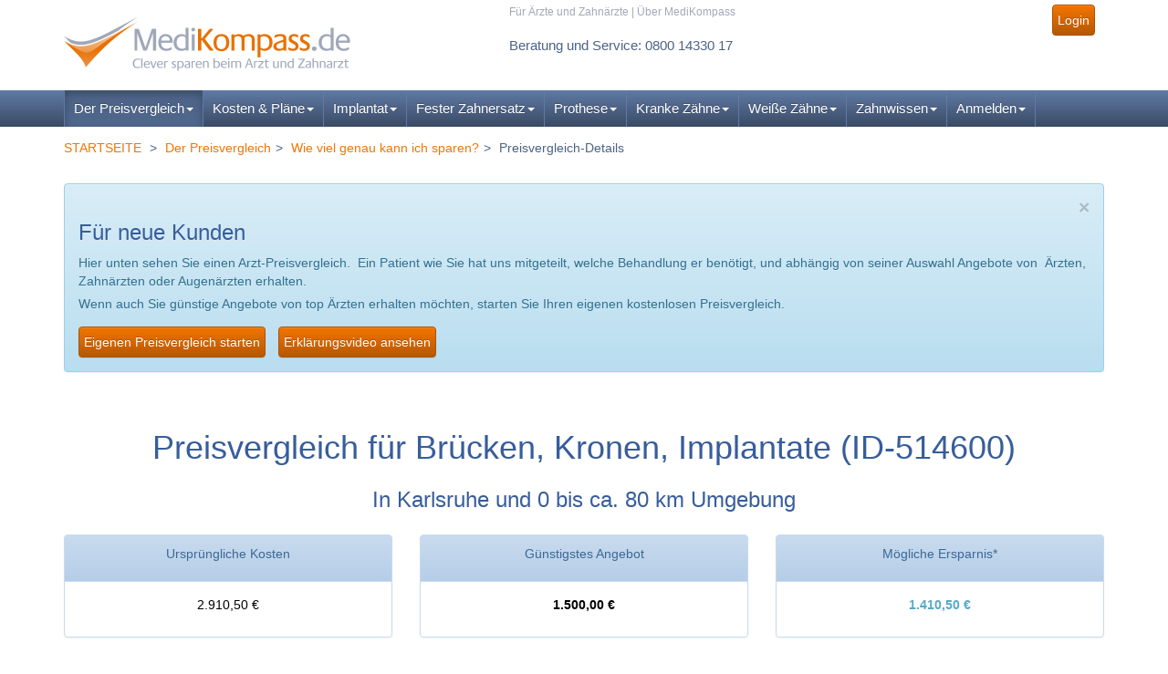

--- FILE ---
content_type: text/html; charset=latin-1
request_url: https://www.medikompass.de/p_514600_Zahnarzt_Karlsruhe_Kombination
body_size: 10000
content:
<!-- block 2278 with module kb_redirect including begins:. -->


 


<!-- block 2278 with module kb_redirect end. -->
<!DOCTYPE html PUBLIC "-//W3C//DTD XHTML 1.0 Transitional//EN" "http://www.w3.org/TR/xhtml1/DTD/xhtml1-transitional.dtd">
<html xmlns="http://www.w3.org/1999/xhtml">
	<head>
		<meta http-equiv="Content-Type" content="text/html; charset=ISO-8859-1" />
		<meta name="Description" content="Preisvergleich eines gesetzlich Versicherten f&uuml;r Brücken, Kronen, Implantate in Karlsruhe, plz 76149. Kosten-Ersparnis nach Vergleich: 1410.50 Euro (0=kein Angebot)." />
		<meta name="Keywords" content="Zahnersatz, Karlsruhe, Zahnarzt, Zahnersatz, Inlay, implantate, lasik, augen laser, zahnarzt" />
		<meta name="verify-v1" content="XzgJC1DXeARz2BA3MUp98ztQPEdjvi1T0xtimsYNJa4=" />
		<meta name="google-site-verification" content="xsl_grbCe5NffYaIXl8zJZNz8XnFIk5f0UqPNMYArD4" />
		<meta name="audience" content="all" />
		<link rel="canonical" href="https://www.medikompass.de/p_514600_Zahnarzt_Karlsruhe_Kombination" />
		<meta name="robots" content="noindex, follow">
		<meta name="CONTENT-language" content="DE" />
		<meta http-equiv="X-UA-Compatible" content="IE=edge">
		<meta name="viewport" content="width=device-width, initial-scale=1, maximum-scale=1, user-scalable=no">
		
		<!-- FAVICONS: -->
		<!-- ****** favicons ****** -->
<!-- Basic favicons -->
<link rel="shortcut icon" sizes="16x16 32x32 48x48 64x64" href="assets/favicons/favicon.ico?v=14">
<link rel="shortcut icon" type="image/x-icon" href="assets/favicons/favicon.ico?v=14">
<!--[if IE]><link rel="shortcut icon" href="assets/favicons/favicon.ico?v=14"><![endif]-->
<!-- For Opera Speed Dial: -->
<link rel="icon" type="image/png" sizes="195x195" href="assets/favicons/favicon-195.png?v=14">
<!-- For iPad with high-resolution Retina display running iOS â‰¥ 7: -->
<link rel="apple-touch-icon" sizes="152x152" href="assets/favicons/favicon-152.png?v=14">
<!-- For iPad with high-resolution Retina display running iOS â‰¤ 6: -->
<link rel="apple-touch-icon" sizes="144x144" href="assets/favicons/favicon-144.png?v=14">
<!-- For iPhone with high-resolution Retina display running iOS â‰¥ 7: -->
<link rel="apple-touch-icon" sizes="120x120" href="assets/favicons/favicon-120.png?v=14">
<!-- For iPhone with high-resolution Retina display running iOS â‰¤ 6: -->
<link rel="apple-touch-icon" sizes="114x114" href="assets/favicons/favicon-114.png?v=14">
<!-- For Google TV devices: -->
<link rel="icon" type="image/png" sizes="96x96" href="assets/favicons/favicon-96.png?v=14">
<!-- For iPad Mini: -->
<link rel="apple-touch-icon" sizes="76x76" href="assets/favicons/favicon-76.png?v=14">
<!-- For first- and second-generation iPad: -->
<link rel="apple-touch-icon" sizes="72x72" href="assets/favicons/favicon-72.png?v=14">
<!-- For non-Retina iPhone, iPod Touch, and Android 2.1+ devices: -->
<link rel="apple-touch-icon" href="assets/favicons/favicon-57.png?v=14">
<!-- Windows 8 Tiles -->
<meta name="msapplication-TileColor" content="#FFFFFF">
<meta name="msapplication-TileImage" content="assets/favicons/favicon-144.png?v=14">
<!-- ****** favicons ****** -->		<!-- /FAVICONS -->

		<title>Ersparnis-ID 514600: Brücken, Kronen, Implantate in Karlsruhe </title><link href="assets/vendor/bootstrap/css/medikompass.css" rel="stylesheet" type="text/css" />
<link href="munee/combined.css" rel="stylesheet" type="text/css" />
<link href="assets/vendor/bootstrap/css/print.css" rel="stylesheet" type="text/css" media="print"  />
		<script src="https://ajax.googleapis.com/ajax/libs/jquery/1.9.1/jquery.min.js"></script>
				<script type="text/JavaScript">
			<!--
			function MM_goToURL() { //v3.0
			  var i, args=MM_goToURL.arguments; document.MM_returnValue = false;
			  for (i=0; i<(args.length-1); i+=2) eval(args[i]+".location='"+args[i+1]+"'");
			}
			//-->
		</script>
	</head>
	<body class="">
		<!--edit_links-->
		
		<a name="top"></a>
				<header>
			<div class="navbar navbar-brandcolor-2 gradient mk-navbar navbar-sticky" role="navigation">
				<div class="mk-navbar-toparea">
					<div class="container">
						<div class="row">
							<div class="col-xs-12 col-sm-4">
								<div class="mainlogo">
										<a href="/" title="medikompass.de">
										<img src="assets/img/2014/logo.png" alt="Medikompass.de" border="0" class="biglogo" />
										<img src="assets/img/2014/smalllogo.png" alt="Medikompass.de" border="0" class="smalllogo" />
									</a>
								</div>
							</div>
							<div class="col-xs-12 col-sm-8 col-sm-offset-0 col-md-7 col-md-offset-1">
								<div id="top_metanavgation"> 
									<div class="row">
										<div class="col-xs-12 col-md-8 linknav hidden-xs">
											
<!-- MetaNavigation -->
<a class=" inaktiv" rel="follow" href="fuer_aerzte.php" title="Für Ärzte und Zahnärzte">Für Ärzte und Zahnärzte</a> | <a class=" inaktiv" rel="follow" href="ueber_uns.php" title="Über MediKompass">Über MediKompass</a>
<!-- / MetaNavigation -->


											
											
										</div>
										<div class="col-xs-12 col-md-4 text-right usermen">
											

<!-- APV Loginbox 2014 -->
<div class="orangebox">

				
				<a href="log-in.php" class="btn btn-md btn-color1">Login</a></div><!-- /APV Loginbox -->

																																											</div>
									</div>
									<div class="row">
										<div class="col-xs-12 col-md-7 text-left">
											<div id="header_phone">
												<div class="block module_App-Html " data-instance-id="App.Html-header_phone" id="block-App-Html-header_phone">
														<span class="service-info">Beratung und Service: 0800 14330 17</span><br>
												<span class="headersmall">Mo. bis Fr. von 09:00 bis 17:00 Uhr (Ortstarif)</span>	</div>
											</div>
										</div>
										<div class="col-xs-12 col-md-5 col-xs-offset-0">
																					</div>
									</div>
								</div>
							</div>
						</div>
					</div>
				</div>
							</div>
			<div class="navbar navbar-brandcolor-2 mk-navbar gradient" role="navigation" id="navbar" data-spy="affix" data-offset-top="99">
				<div class="container">
					<div class="navbar-header">
						<div class="minilogo2">
							<a href="/" title="medikompass.de">
								<img src="assets/img/2014/minilogo2.png" alt="Medikompass.de" border="0" class="minilogo2img" />
								
							</a>
						</div>
						<button type="button" class="navbar-toggle" data-toggle="collapse" data-target=".navbar-collapse"> <span class="sr-only">Toggle navigation</span> <span class="icon-bar"></span> <span class="icon-bar"></span> <span class="icon-bar"></span> </button>
					</div>
				
					<div class="navbar-collapse collapse">
						<div class="minilogo">
							<a href="/" title="medikompass.de">
								<img src="assets/img/2014/minilogo.png" alt="Medikompass.de" border="0" class="minilogoimg" />
								
							</a>
						</div>
												<div id="n">
<ul class="nav navbar-nav"><li class="active toplevel first hovermenu"><a class="dropdown-toggle disabled_  long" data-toggle="dropdown" aria-expanded="false" href="preisvergleiche_starten.php" title="Der Preisvergleich" class="MenuBarItemSubmenu">Der Preisvergleich<b class="caret"></b></a><ul class="dropdown-menu firstlevel" role="menu"><li  class="inactive sublevel first"><a class="dropdown-toggle " title="Eigenen Preisvergleich starten" href="preisvergleiche_starten.php">Eigenen Preisvergleich starten</a></li><li  class="inactive sublevel"><a class="dropdown-toggle " title="Wie funktioniert das?" href="so_geht_es.php">Wie funktioniert das?</a></li><li  class="active sublevel"><a class="dropdown-toggle " title="Wie viel genau kann ich sparen?" href="a.php">Wie viel genau kann ich sparen?</a></li><li  class="inactive sublevel"><a class="dropdown-toggle " title=">> Bei Zahnbehandlungen" href="zahnarzt-auktionen.php">>> Bei Zahnbehandlungen</a></li><li  class="inactive sublevel"><a class="dropdown-toggle " title=">> Beim Augenlasern" href="c_Augenlasern">>> Beim Augenlasern</a></li><li  class="inactive sublevel"><a class="dropdown-toggle " title="Wie ist das mit der Qualität?" href="neueste_bewertungen.php">Wie ist das mit der Qualität?</a></li><li  class="inactive sublevel"><a class="dropdown-toggle " title=">> Zahnarzt-Bewertungen und Erfahrungen" href="neueste_bewertungen.php">>> Zahnarzt-Bewertungen und Erfahrungen</a></li><li  class="inactive sublevel"><a class="dropdown-toggle " title=">> Augenarzt-Bewertungen und Erfahrungen" href="augenarzt_empfehlung.php">>> Augenarzt-Bewertungen und Erfahrungen</a></li><li  class="inactive sublevel"><a class="dropdown-toggle " title=">> Bewertungen zu MediKompassDE" href="ekomi_kundenmeinungen_medikompass.php">>> Bewertungen zu MediKompassDE</a></li><li  class="inactive sublevel"><a class="dropdown-toggle " title="Partner-Krankenkassen" href="unsere_partner.php">Partner-Krankenkassen</a></li><li  class="inactive sublevel last"><a class="dropdown-toggle " title="Sie haben weitere Fragen?" href="hilfe.php">Sie haben weitere Fragen?</a></li></ul></li><li class="inactive toplevel hovermenu"><a class="dropdown-toggle disabled_ " data-toggle="dropdown" aria-expanded="false" href="info_heil_und_kostenplan.php" title="Kosten & Pläne" class="MenuBarItemSubmenu">Kosten & Pläne<b class="caret"></b></a><ul class="dropdown-menu firstlevel" role="menu"><li  class="inactive sublevel first"><a class="dropdown-toggle " title="Pläne vergleichen & sparen" href="preisvergleiche_starten_zahnbehandlungen.php">Pläne vergleichen & sparen</a></li><li  class="inactive sublevel"><a class="dropdown-toggle " title="Heil- und Kostenplan: Alle Infos" href="info_heil_und_kostenplan.php">Heil- und Kostenplan: Alle Infos</a></li><li  class="inactive sublevel"><a class="dropdown-toggle " title="Häufige Fragen und HKP-Beispiele" href="erklaerung_hkp.php">Häufige Fragen und HKP-Beispiele</a></li><li  class="inactive sublevel"><a class="dropdown-toggle " title="Zahnarzt-Kosten im Zusammenhang" href="zahnarzt_preisvergleich.php">Zahnarzt-Kosten im Zusammenhang</a></li><li  class="inactive sublevel"><a class="dropdown-toggle " title="Die Regelversorgung" href="regelversorgung.php">Die Regelversorgung</a></li><li  class="inactive sublevel"><a class="dropdown-toggle " title="Zahnarzthonorar BEMA" href="bema.php">Zahnarzthonorar BEMA</a></li><li  class="inactive sublevel"><a class="dropdown-toggle " title="Zahnarzthonorar GOZ" href="goz.php">Zahnarzthonorar GOZ</a></li><li  class="inactive sublevel"><a class="dropdown-toggle " title="Material- und Laborkosten" href="zahnlabor.php">Material- und Laborkosten</a></li><li  class="inactive sublevel"><a class="dropdown-toggle " title="Der Festzuschuss" href="festzuschuss.php">Der Festzuschuss</a></li><li  class="inactive sublevel"><a class="dropdown-toggle " title="Zahnarzt-Rechnung" href="zahnarzt-rechnung.php">Zahnarzt-Rechnung</a></li><li  class="inactive sublevel last"><a class="dropdown-toggle " title="Zahnersatz-Eigenanteil" href="eigenanteil.php">Zahnersatz-Eigenanteil</a></li></ul></li><li class="inactive toplevel hovermenu"><a class="dropdown-toggle disabled_ " data-toggle="dropdown" aria-expanded="false" href="implantat.php" title="Implantat" class="MenuBarItemSubmenu">Implantat<b class="caret"></b></a><ul class="dropdown-menu firstlevel" role="menu"><li  class="inactive sublevel first"><a class="dropdown-toggle " title="Eigenen Preisvergleich starten" href="preisvergleiche_starten_zahnbehandlungen.php">Eigenen Preisvergleich starten</a></li><li  class="inactive sublevel"><a class="dropdown-toggle " title="Implantat-Behandlung: Alle Infos & Kosten" href="implantat.php">Implantat-Behandlung: Alle Infos & Kosten</a></li><li  class="inactive sublevel"><a class="dropdown-toggle " title="Kuenstliche Zahnwurzeln" href="kuenstliche-zahnwurzel.php">Kuenstliche Zahnwurzeln</a></li><li  class="inactive sublevel"><a class="dropdown-toggle " title=">> Disk-Implantate" href="disk_implantate.php">>> Disk-Implantate</a></li><li  class="inactive sublevel"><a class="dropdown-toggle " title=">> Keramikimplantate" href="keramikimplantate.php">>> Keramikimplantate</a></li><li  class="inactive sublevel"><a class="dropdown-toggle " title=">> Mini-Implantate" href="mini-implantate.php">>> Mini-Implantate</a></li><li  class="inactive sublevel"><a class="dropdown-toggle " title=">> Implantat-Hersteller" href="implantat_hersteller.php">>> Implantat-Hersteller</a></li><li  class="inactive sublevel"><a class="dropdown-toggle " title="Implantation" href="implantation.php">Implantation</a></li><li  class="inactive sublevel"><a class="dropdown-toggle " title=">> Knochenaufbau" href="knochenaufbau.php">>> Knochenaufbau</a></li><li  class="inactive sublevel"><a class="dropdown-toggle " title=">> Sinuslift" href="sinuslift.php">>> Sinuslift</a></li><li  class="inactive sublevel"><a class="dropdown-toggle " title="Implantatgetragener Zahnersatz" href="implantatgetragener_zahnersatz.php">Implantatgetragener Zahnersatz</a></li><li  class="inactive sublevel"><a class="dropdown-toggle " title=">> Kronen auf Implantaten" href="suprakonstruktion.php">>> Kronen auf Implantaten</a></li><li  class="inactive sublevel"><a class="dropdown-toggle " title=">> Implantat-Prothese" href="implantat-prothese.php">>> Implantat-Prothese</a></li><li  class="inactive sublevel last"><a class="dropdown-toggle " title=">> Brücken auf Implantaten" href="bruecke_auf_implantaten.php">>> Brücken auf Implantaten</a></li></ul></li><li class="inactive toplevel hovermenu"><a class="dropdown-toggle disabled_  long" data-toggle="dropdown" aria-expanded="false" href="festsitzender_zahnersatz.php" title="Fester Zahnersatz" class="MenuBarItemSubmenu">Fester Zahnersatz<b class="caret"></b></a><ul class="dropdown-menu firstlevel" role="menu"><li  class="inactive sublevel first"><a class="dropdown-toggle " title="Zahnfüllungen und Einlagefüllungen" href="zahnfuellung.php">Zahnfüllungen und Einlagefüllungen</a></li><li  class="inactive sublevel"><a class="dropdown-toggle " title=">> Goldfüllung" href="goldfuellung.php">>> Goldfüllung</a></li><li  class="inactive sublevel"><a class="dropdown-toggle " title=">> Kompositfüllung (Kunststoff)" href="kompositfuellung.php">>> Kompositfüllung (Kunststoff)</a></li><li  class="inactive sublevel"><a class="dropdown-toggle " title=">> Inlays" href="inlay.php">>> Inlays</a></li><li  class="inactive sublevel"><a class="dropdown-toggle " title=">> Onlays" href="onlay.php">>> Onlays</a></li><li  class="inactive sublevel"><a class="dropdown-toggle " title="Künstliche Zahnkronen" href="zahnkrone.php">Künstliche Zahnkronen</a></li><li  class="inactive sublevel"><a class="dropdown-toggle " title=">> Teilkronen" href="teilkronen.php">>> Teilkronen</a></li><li  class="inactive sublevel"><a class="dropdown-toggle " title=">> Krone mit Stift" href="krone-mit-stift.php">>> Krone mit Stift</a></li><li  class="inactive sublevel"><a class="dropdown-toggle " title=">> Konuskronen (Teleskope)" href="konuskrone.php">>> Konuskronen (Teleskope)</a></li><li  class="inactive sublevel"><a class="dropdown-toggle " title=">> Keramikkronen (Zirkon)" href="zirkonkronen-preisvergleich.php">>> Keramikkronen (Zirkon)</a></li><li  class="inactive sublevel"><a class="dropdown-toggle " title=">> Metallkronen (NEM)" href="metallkronen-preisvergleich.php">>> Metallkronen (NEM)</a></li><li  class="inactive sublevel"><a class="dropdown-toggle " title=">> Goldkronen (EM)" href="goldkronen-preisvergleich.php">>> Goldkronen (EM)</a></li><li  class="inactive sublevel"><a class="dropdown-toggle " title="Zahnbrücken" href="zahnbruecke.php">Zahnbrücken</a></li><li  class="inactive sublevel"><a class="dropdown-toggle " title=">> Kosten & Preisvergleich" href="zahnbruecken-kosten-und-preise.php">>> Kosten & Preisvergleich</a></li><li  class="inactive sublevel"><a class="dropdown-toggle " title=">> Brücke oder Implantat?" href="zahnbruecke_oder_implantat.php">>> Brücke oder Implantat?</a></li><li  class="inactive sublevel"><a class="dropdown-toggle " title=">> Freiendbrücken" href="freiendbruecken.php">>> Freiendbrücken</a></li><li  class="inactive sublevel"><a class="dropdown-toggle " title=">> Keramikbrücken (Zirkonbrücken)" href="keramik-bruecke.php">>> Keramikbrücken (Zirkonbrücken)</a></li><li  class="inactive sublevel"><a class="dropdown-toggle " title=">> Klebebrücken" href="marylandbruecke.php">>> Klebebrücken</a></li><li  class="inactive sublevel last"><a class="dropdown-toggle " title=">> Metallbrücken" href="metallbruecke.php">>> Metallbrücken</a></li></ul></li><li class="inactive toplevel hovermenu"><a class="dropdown-toggle disabled_ " data-toggle="dropdown" aria-expanded="false" href="herausnehmbarer_zahnersatz.php" title="Prothese" class="MenuBarItemSubmenu">Prothese<b class="caret"></b></a><ul class="dropdown-menu firstlevel" role="menu"><li  class="inactive sublevel first"><a class="dropdown-toggle " title="Prothesen: Übersicht und Kosten" href="herausnehmbarer_zahnersatz.php">Prothesen: Übersicht und Kosten</a></li><li  class="inactive sublevel"><a class="dropdown-toggle " title="Druckknopf-Prothese" href="druckknopf-prothese.php">Druckknopf-Prothese</a></li><li  class="inactive sublevel"><a class="dropdown-toggle " title="Geschiebeprothese" href="herausnehmbarer_zahnersatz.php#geschiebeprothesen">Geschiebeprothese</a></li><li  class="inactive sublevel"><a class="dropdown-toggle " title="Klammerprothese" href="teilprothese.php#klammerprothesen">Klammerprothese</a></li><li  class="inactive sublevel"><a class="dropdown-toggle " title="Stegprothese" href="stegprothese.php">Stegprothese</a></li><li  class="inactive sublevel"><a class="dropdown-toggle " title="Teleskopprothese" href="teleskopprothese.php">Teleskopprothese</a></li><li  class="inactive sublevel"><a class="dropdown-toggle " title="Totalprothese" href="herausnehmbarer_zahnersatz.php#totalprothese-die-dritten">Totalprothese</a></li><li  class="inactive sublevel last"><a class="dropdown-toggle " title="Teilprothese" href="teilprothese.php">Teilprothese</a></li></ul></li><li class="inactive toplevel hovermenu"><a class="dropdown-toggle disabled_ " data-toggle="dropdown" aria-expanded="false" href="zahnkrankheiten.php" title="Kranke Zähne" class="MenuBarItemSubmenu">Kranke Zähne<b class="caret"></b></a><ul class="dropdown-menu firstlevel" role="menu"><li  class="inactive sublevel first"><a class="dropdown-toggle " title="Prophylaxe" href="zahnprophylaxe.php">Prophylaxe</a></li><li  class="inactive sublevel"><a class="dropdown-toggle " title="Karies" href="zahnkaries.php">Karies</a></li><li  class="inactive sublevel"><a class="dropdown-toggle " title="Knochenabbau" href="atrophie.php">Knochenabbau</a></li><li  class="inactive sublevel"><a class="dropdown-toggle " title="Pulpitis" href="pulpitis.php">Pulpitis</a></li><li  class="inactive sublevel"><a class="dropdown-toggle " title="Gingivitis" href="gingivitis.php">Gingivitis</a></li><li  class="inactive sublevel"><a class="dropdown-toggle " title="Parodontitis" href="parodontitis.php">Parodontitis</a></li><li  class="inactive sublevel"><a class="dropdown-toggle " title="Wurzelbehandlung" href="wurzelbehandlung.php">Wurzelbehandlung</a></li><li  class="inactive sublevel"><a class="dropdown-toggle " title="Wurzelspitzenresektion" href="wurzelspitzenresektion.php">Wurzelspitzenresektion</a></li><li  class="inactive sublevel"><a class="dropdown-toggle " title="Zahn-Extraktion" href="zahn-extraktion.php">Zahn-Extraktion</a></li><li  class="inactive sublevel last"><a class="dropdown-toggle " title="Zahnkrankheiten: Übersicht" href="zahnkrankheiten.php">Zahnkrankheiten: Übersicht</a></li></ul></li><li class="inactive toplevel hovermenu"><a class="dropdown-toggle disabled_ " data-toggle="dropdown" aria-expanded="false" href="aesthetische_zahnmedizin.php" title="Weiße Zähne" class="MenuBarItemSubmenu">Weiße Zähne<b class="caret"></b></a><ul class="dropdown-menu firstlevel" role="menu"><li  class="inactive sublevel first"><a class="dropdown-toggle " title="Richtig Zähne putzen" href="zaehneputzen.php">Richtig Zähne putzen</a></li><li  class="inactive sublevel"><a class="dropdown-toggle " title="Professionelle Zahnreinigung (PZR)" href="zahnreinigung.php">Professionelle Zahnreinigung (PZR)</a></li><li  class="inactive sublevel"><a class="dropdown-toggle " title="Bleaching: Das Bleichen der Zähne" href="bleaching2.php">Bleaching: Das Bleichen der Zähne</a></li><li  class="inactive sublevel"><a class="dropdown-toggle " title=">> Powerbleaching" href="powerbleaching.php">>> Powerbleaching</a></li><li  class="inactive sublevel"><a class="dropdown-toggle " title=">> Homebleaching" href="homebleaching.php">>> Homebleaching</a></li><li  class="inactive sublevel"><a class="dropdown-toggle " title=">> Internes Bleaching" href="internes-bleaching.php">>> Internes Bleaching</a></li><li  class="inactive sublevel"><a class="dropdown-toggle " title=">> Zähne selbst bleichen" href="zahnbleaching.php">>> Zähne selbst bleichen</a></li><li  class="inactive sublevel"><a class="dropdown-toggle " title=">> Bleaching-Risiken" href="bleaching-risiken-und-nebenwirkungen.php">>> Bleaching-Risiken</a></li><li  class="inactive sublevel"><a class="dropdown-toggle " title="Zahn-Veneers: Schalen für die Zähne" href="veneers.php">Zahn-Veneers: Schalen für die Zähne</a></li><li  class="inactive sublevel last"><a class="dropdown-toggle " title="-> Non-prep-Veneers" href="lumineers2.php">-> Non-prep-Veneers</a></li></ul></li><li class="inactive toplevel hovermenu"><a class="dropdown-toggle disabled_ " data-toggle="dropdown" aria-expanded="false" href="zahn.php" title="Zahnwissen" class="MenuBarItemSubmenu">Zahnwissen<b class="caret"></b></a><ul class="dropdown-menu firstlevel" role="menu"><li  class="inactive sublevel first"><a class="dropdown-toggle " title="Alle Infos & Übersicht (Sitemap)" href="zahn.php">Alle Infos & Übersicht (Sitemap)</a></li><li  class="inactive sublevel"><a class="dropdown-toggle " title="Zahnersatz-Bilder" href="zahnersatz-bilder.php">Zahnersatz-Bilder</a></li><li  class="inactive sublevel"><a class="dropdown-toggle " title="Sparen bei Zahnersatz" href="zahnersatz.php">Sparen bei Zahnersatz</a></li><li  class="inactive sublevel"><a class="dropdown-toggle " title="Zahnersatz-Materialien" href="zahnersatz_materialien.php">Zahnersatz-Materialien</a></li><li  class="inactive sublevel"><a class="dropdown-toggle " title="Entwicklung der Zähne" href="odontogenese.php">Entwicklung der Zähne</a></li><li  class="inactive sublevel"><a class="dropdown-toggle " title="Aufbau der Zähne" href="aufbau-der-zaehne.php">Aufbau der Zähne</a></li><li  class="inactive sublevel"><a class="dropdown-toggle " title="Untersuchung beim Zahnarzt" href="zahnarzt_untersuchung.php">Untersuchung beim Zahnarzt</a></li><li  class="inactive sublevel"><a class="dropdown-toggle " title="Kieferorthopädie (KFO)" href="kieferorthopaedie.php">Kieferorthopädie (KFO)</a></li><li  class="inactive sublevel"><a class="dropdown-toggle " title="Zahnarzt-Angst" href="zahnarzt-angst.php">Zahnarzt-Angst</a></li><li  class="inactive sublevel last"><a class="dropdown-toggle " title="Zahnbehandlungen unter Narkose" href="zahnbehandlung_unter_narkose.php">Zahnbehandlungen unter Narkose</a></li></ul></li><li class="inactive toplevel last hovermenu"><a class="dropdown-toggle disabled_ " data-toggle="dropdown" aria-expanded="false" href="neu_anmelden.php" title="Anmelden" class="MenuBarItemSubmenu">Anmelden<b class="caret"></b></a><ul class="dropdown-menu firstlevel" role="menu"><li  class="inactive sublevel first"><a class="dropdown-toggle " title="Für Patienten" href="neu_anmelden.php">Für Patienten</a></li><li  class="inactive sublevel last"><a class="dropdown-toggle " title="Für (Zahn-)Ärzte" href="fuer_aerzte.php">Für (Zahn-)Ärzte</a></li></ul></li></ul></div>

											
					
					
											</div>
				</div>
			</div>
						<div class="container" style="margin-top:5px" id="breadcrumb">
				<div class="row">
					<div class="col col-md-9 hidden-xs">
						<ol class="breadcrumb">
							<li><a href="/">STARTSEITE</a></li>							

<!-- APV_Pfad -->
<li><a href="preisvergleiche_starten.php" title="Arzt-Preisvergleich starten: Der erste Schritt zu Ersparnis">Der Preisvergleich</a></li><li><a href="a.php" title="Deutschlandweite Arzt- und Zahnarzt Preisvergleiche: Archiv ">Wie viel genau kann ich sparen?</a></li><li>Preisvergleich-Details</li><!-- /APV_Pfad -->


						</ol>
					</div>
					<div class="col col-md-3 text-right">
											</div>
				</div>
			</div>
		</header>

			
	
		<div id="all">
	
			<!--ende pagehead-->
	
	
			<div id="maincontent" class="container">
			
				<div class="content">
			
					<!-- Content start -->
			
					<div class="row"><div class="col-md-12">					
<!-- block 65 with module apv_datasource including begins:. -->









 


<!-- block 65 with module apv_datasource end. -->
 
					</div></div><div class="row"><div class="col-md-12">					

<!-- APV_MainContent -->
<div class=" maincontentblock hbox" id="block2391"><div></div>
<div class="col-md-12 alert alert-info"><a href="#" class="close" data-dismiss="alert" aria-label="close">&times;</a>
<h3>F&uuml;r neue Kunden</h3>
<p>Hier unten sehen Sie einen Arzt-Preisvergleich.&nbsp; Ein Patient wie Sie hat uns mitgeteilt, welche Behandlung er ben&ouml;tigt, und abh&auml;ngig von seiner Auswahl Angebote von &nbsp;&Auml;rzten, Zahn&auml;rzten oder Augen&auml;rzten&nbsp;erhalten.</p>
<p>Wenn auch Sie g&uuml;nstige Angebote von top &Auml;rzten erhalten m&ouml;chten, starten Sie Ihren eigenen kostenlosen Preisvergleich.</p>
<p><a class="btn btn-color1" title="Preisvergleich starten" href="preisvergleiche_starten.php">Eigenen Preisvergleich starten</a> <a class="prettyphoto btn btn-color1" title="Erkl&auml;rungsvideo zu MediKompass" href="http://www.youtube.com/watch?v=E4gU50zQGw4" target="_blank">Erkl&auml;rungsvideo ansehen</a></p>
</div>
<div></div>
<!-- eKomiLoader START, only needed once per page -->
<script type="text/javascript"> 
	(function(){
		eKomiIntegrationConfig = new Array(
			{certId:'2XEGPWUBVPPFENA'}
		);
		if(typeof eKomiIntegrationConfig != "undefined"){for(var eKomiIntegrationLoop=0;eKomiIntegrationLoop<eKomiIntegrationConfig.length;eKomiIntegrationLoop++){
			var eKomiIntegrationContainer = document.createElement('script');
			eKomiIntegrationContainer.type = 'text/javascript'; eKomiIntegrationContainer.defer = true;
			eKomiIntegrationContainer.src = (document.location.protocol=='https:'?'https:':'http:') +"//connect.ekomi.de/integration_1421684295/" + eKomiIntegrationConfig[eKomiIntegrationLoop].certId + ".js";
			document.getElementsByTagName("head")[0].appendChild(eKomiIntegrationContainer);
		}}else{if('console' in window){ console.error('connectEkomiIntegration - Cannot read eKomiIntegrationConfig'); }}
	})();
</script>
<!-- eKomiLoader END, only needed once per page --></div>
<!-- /APV_MainContent-->


					</div><div class="col-md-12">					
<!-- block 1553 with module apv_context including begins:. -->

 


<!-- block 1553 with module apv_context end. -->

					</div><div class="col-md-12">					
<!-- block 1967 with module apv_context including begins:. -->

 


<!-- block 1967 with module apv_context end. -->

					</div><div class="col-md-12">					
<!-- block 1968 with module apv_context including begins:. -->

 


<!-- block 1968 with module apv_context end. -->

					</div><div class="col-md-12">					
<!-- block 76 with module apv_auktionsdetails including begins:. -->









<div class="row"><div class="col-md-12"><div></div>
<div class="padded">
<h1 style="text-align: center;">Preisvergleich f&uuml;r Brücken, Kronen, Implantate  (ID-514600)</h1>
<h3 style="text-align: center;">In Karlsruhe und 0 bis ca. 80 km Umgebung</h3>
</div>
<div class="row">
<div class="col-md-4 text-center">
<div class="panel panel-default">
<div class="panel-heading">
<p>Urspr&uuml;ngliche Kosten</p>
</div>
<div class="panel-body">
<p>2.910,50&nbsp;&euro;</p>
</div>
</div>
</div>
<div class="col-md-4 text-center">
<div class="panel panel-default">
<div class="panel-heading">
<p>G&uuml;nstigstes Angebot</p>
</div>
<div class="panel-body">
<p><b>1.500,00&nbsp;&euro;</b></p>
</div>
</div>
</div>
<div class="col-md-4 text-center">
<div class="panel panel-default">
<div class="panel-heading">
<p>M&ouml;gliche Ersparnis*</p>
</div>
<div class="panel-body">
<p class="color-brand-color3"><b>1.410,50&nbsp;&euro;<br /></b></p>
</div>
</div>
</div>
</div>
<div></div></div><div class="col-md-12"><h2 class="hidden-print">Eingegangene Angebote</h2>     
			<div class="table-responsive">         
			<table width="100%" cellspacing="0" cellpadding="2" border="0" class="tab_auktion table table-bordered table-hover table-striped" id="angebotetab"><thead> 
			<tr class="tab_top auktionstext">        
			<th class="c1" align="left">Arzt</th>
			<th class="c2" align="center" width="70">Bewertungen</th>			               
			<th class="c3" align="right">Aktuelles Angebot<span class="stern">*</span></th><th class="c5" align="center">Land Labor</th></tr></thead><tbody>                     

				<tr class="auktionszeile"><td><a href="d_691_Zahnarzt_Naehe+Heidelberg" title="Zahnarzt Nähe Heidelberg Praxis Einfühlsam"> Praxis Einfühlsam</a> <br />Nähe Mannheim, Heidelberg, Viernh.,Weinh.</td>			               
				<td align="center"><img src="assets/img/bewertungen/3.gif" alt="3" width="49" height="16" border="0" align="absmiddle" /><br><small>(929)</small></td>
				<td align="right">1.500,00&nbsp;&euro;</a></td><td align="center">Deutschland, eigenes Labor</td></tr>

				<tr class="auktionszeile"><td><span class="orange">Gewählter&nbsp;Arzt</span><br /><a href="d_932_Zahnarzt_Karlsruhe" title="Zahnarzt Karlsruhe dr.fair"> dr.fair</a> <br />76xxx Karlsruhe</td>			               
				<td align="center"><img src="assets/img/bewertungen/3.gif" alt="3" width="49" height="16" border="0" align="absmiddle" /><br><small>(532)</small></td>
				<td align="right">1.730,00&nbsp;&euro;</a></td><td align="center">100%DEUTSCHLAND</td></tr>

				<tr class="auktionszeile"><td><a href="d_2807_Zahnarzt_Heidelberg" title="Zahnarzt Heidelberg SchoeneZaehne"> SchoeneZaehne</a> <br />691xx Heidelberg</td>			               
				<td align="center"><img src="assets/img/bewertungen/3.gif" alt="3" width="49" height="16" border="0" align="absmiddle" /><br><small>(166)</small></td>
				<td align="right">1.750,00&nbsp;&euro;</a></td><td align="center">Deutschland</td></tr>			</tbody></table></div></div></div> 


<!-- block 76 with module apv_auktionsdetails end. -->

					</div><div class="col-md-12">					
					</div><div class="col-md-12">					
					</div><div class="col-md-12">					
					</div><div class="col-md-12">					
					</div><div class="col-md-12">					
					</div><div class="col-md-12">					
					</div><div class="col-md-12">					
					</div><div class="col-md-12">					
<!-- block 77 with module kb_datadisplay including begins:. -->



<!-- KB_DataDisplay -->
<div class=""><p class="alert alert-info">
* Die Angebote der Zahn&auml;rzte beziehen sich auf alle aus den Angaben im Preisvergleich ersichtlichen Leistungen und geben die vrsl. Gesamtkosten der Behandlung an. Der Festzuschuss der Krankenkasse muss hiervon abgezogen werden, um den sog. Eigenanteil zu berechnen.
</p>
<div class="row">
<div class="col-md-12">





<h2 class="hidden-print">Verglichener Heil- und Kostenplan</h2>
<div class="table-responsive">
<table border="0" cellspacing="0" cellpadding="0" class="table table-bordered table-condensed" style="width: 100%">
	<tbody>
		<tr class="bg-primary">
			<td colspan="8" style="text-align: center"><strong>rechts</strong>
			</td>
			<td colspan="8" style="text-align: center"><strong>links</strong></td>
			<td>&nbsp;</td>
		</tr>
		<tr>
			<td></td>
			<td></td>
			<td></td>
			<td></td>
			<td></td>
			<td></td>
			<td></td>
			<td></td>
			<td></td>
			<td></td>
			<td></td>
			<td></td>
			<td></td>
			<td></td>
			<td></td>
			<td></td>
			<td><strong>TP</strong> </td>
		</tr>
		<tr>
			<td></td>
			<td></td>
			<td></td>
			<td></td>
			<td></td>
			<td></td>
			<td></td>
			<td></td>
			<td></td>
			<td></td>
			<td></td>
			<td></td>
			<td></td>
			<td></td>
			<td></td>
			<td></td>
			<td><strong>R</strong>
			</td>
		</tr>
		<tr>
			<td></td>
			<td></td>
			<td></td>
			<td></td>
			<td></td>
			<td></td>
			<td></td>
			<td></td>
			<td></td>
			<td></td>
			<td></td>
			<td></td>
			<td></td>
			<td></td>
			<td></td>
			<td></td>
			<td><strong>B</strong>
			</td>
		</tr>
		<tr class="bg-brand-color2-light">
			<td>18</td>
			<td>17</td>
			<td>16</td>
			<td>15</td>
			<td>14</td>
			<td>13</td>
			<td>12</td>
			<td>11</td>
			<td>21</td>
			<td>22</td>
			<td>23</td>
			<td>24</td>
			<td>25</td>
			<td>26</td>
			<td>27</td>
			<td>28</td>
			<td>&nbsp;</td>
		</tr>
		<tr class="bg-brand-color2-light">
			<td>48</td>
			<td>47</td>
			<td>46</td>
			<td>45</td>
			<td>44</td>
			<td>43</td>
			<td>42</td>
			<td>41</td>
			<td>31</td>
			<td>32</td>
			<td>33</td>
			<td>34</td>
			<td>35</td>
			<td>36</td>
			<td>37</td>
			<td>38</td>
			<td>&nbsp;</td>
		</tr>
		<tr>
			<td></td>
			<td>K</td>
			<td>B</td>
			<td>K</td>
			<td></td>
			<td></td>
			<td></td>
			<td></td>
			<td></td>
			<td></td>
			<td></td>
			<td>K</td>
			<td>I</td>
			<td>F</td>
			<td>I</td>
			<td></td>
			<td><strong>B</strong>
			</td>
		</tr>
		<tr>
			<td></td>
			<td></td>
			<td></td>
			<td></td>
			<td></td>
			<td></td>
			<td></td>
			<td></td>
			<td></td>
			<td></td>
			<td></td>
			<td></td>
			<td></td>
			<td></td>
			<td></td>
			<td></td>
			<td><strong>R</strong>
			</td>
		</tr>
		<tr>
			<td></td>
			<td></td>
			<td></td>
			<td></td>
			<td></td>
			<td></td>
			<td></td>
			<td></td>
			<td></td>
			<td></td>
			<td></td>
			<td></td>
			<td>SKM</td>
			<td>BM</td>
			<td>SKM</td>
			<td></td>
			<td><strong>TP</strong>
			</td>
		</tr>
	</tbody>
</table>
</div>
</div>
</div>
<div class="row">
<div class="col-md-4">

<h3 class="hidden-print">Details zu Zahnimplantaten</h3>
<div class="panel panel-default">
<div class="panel-body">

<div class="row">
<div class="col-md-6">
Zahnimplantat gesetzt?
</div>
<div class="col-md-6">
<span class="color-brand-color3">ja</span>
</div>
</div>

<div class="row">
<div class="col-md-6">
Knochenaufbau n&ouml;tig?
</div>
<div class="col-md-6">
<span class="color-brand-color3"></span>
</div>
</div>

<div class="row">
<div class="col-md-6">
Kosten=Implantat+Krone?
</div>
<div class="col-md-6">
<span class="color-brand-color3">nein</span>
</div>
</div>



<a href="atrophie.php" title="Knochenaufbau bei Implantaten: Kosten und Preisvergleich" class="btn btn-sm btn-default">Infos zu Knochenaufbau</a>
<p>
&nbsp;
</p>

 

</div>
</div>


<h3 class="hidden-print">Material</h3>
<div class="panel panel-default">
<div class="panel-body">

<div class="row">
<div class="col-md-5">
Zahnersatz aus:
</div>
<div class="col-md-7">
<span class="color-brand-color3">Zirkon</span>
</div>
</div>




<a href="zahnersatz_materialien.php" title="Zahnersatz: Verwendete Materialien im Vergleich" class="btn btn-sm btn-default">Infos zu Zahnersatz-Materialien</a>
<p>
&nbsp;
</p>

 

</div>
</div>

</div>
<div class="col-md-4">

<h3 class="hidden-print">Besonderheiten</h3>
<div class="panel panel-default">
<div class="panel-body">
<p class="color-brand-color3">
<br />----Camlog Implantat gesetzt.----<br />Bitte Ärzte nur im Stadtgebiet Karlsruhe.
</p>
</div>
</div>

</div>
<div class="col-md-4">
<h3 class="hidden-print">Urspr&uuml;ngliche Kosten</h3>


<table border="0" class="table table-bordered table-striped">
	<tbody>
		<tr>
			<td>Festzuschuss der Krankenkasse:</td>
			<td class="text-right;" style="width: 40%"><span>459,</span> <span>88 </span><span>&euro; </span></td>
		</tr>
		<tr>
			<td>Zahnarzt-Honorar BEMA:</td>
			<td class="text-right;">0,00 &euro;
			</td>
		</tr>
		<tr>
			<td>Zahnarzt-Honorar GOZ:</td>
			<td class="text-right;">758,01 &euro;
			</td>
		</tr>
		<tr>
			<td>Material- und Laborkosten:</td>
			<td class="text-right;">2152,49 &euro;</td>
		</tr>
		<tr>
			<td><strong>Gesamtkosten:</strong></td>
			<td class="text-right;"><strong>2910,</strong><strong>50 &euro;<br />
			</strong></td>
		</tr>
	</tbody>
</table>




</div>
</div>

 



			</div>	
<!-- /KB_DataDisplay-->

 


<!-- block 77 with module kb_datadisplay end. -->

					</div><div class="col-md-12">					
<!-- block 2587 with module kb_datadisplay including begins:. -->



<!-- KB_DataDisplay -->
<div class=""><div class="maincontentblock"> 

<h2>Zugehörige Zahnarzt-Bewertung von "dr.fair"</h2>

<div class="panel panel-default">
  <div class="panel-heading">
 <div class="row">
   <br/>
<div class="col-sm-6">
<div class="row">
  <div class="col-md-10">
<p>Hat sich der Zahnarzt an den kalkulierten Preis gehalten?</p>
</div>
<div class="col-md-2">
<p><img src="images/bewertungen/3.gif" alt="3" title="3" align="absMiddle" height="16" width="49" border="0" /></p>
</div>
</div>
<div class="row">
<div class="col-md-10">
<p>Wie gut war die Leistung des Arztes insgesamt?</p>
</div>
<div class="col-md-2">
<p><img src="images/bewertungen/3.gif" alt="1" title="3" height="16" width="49" border="0" /></p>
</div>
</div>
</div>
<div class="col-sm-6">
<div class="row">
<div class="col-md-10">
<p>Wie freundlich und kompetent war das Praxisteam?</p>
</div>
<div class="col-md-2">
<p><img src="images/bewertungen/3.gif" alt="3" title="3" align="absMiddle" height="16" width="49" border="0" /></p>
</div>
</div>
<div class="row">
<div class="col-md-10">
<p>Würden Sie den Zahnarzt weiterempfehlen?</p>
</div>
<div class="col-md-2">
<p><b>Ja</b></p>
</div>
</div>
</div>
</div> 
    </div> 
    <div class="panel-body">

  <hr style="width:100%"/>
  
  <p><i>"Es war eine Standard-Behandlung. Es sind keine langen Wartezeiten in der Praxis. Das Arztteam ist sehr nett. Es hat alles gut funktioniert. Ich würde es wieder tun. Danke nochmals für Ihre Hilfe! "</i></p>  
  <p class="text-right"><span>Gesamt-Beurteilung: <img src="images/bewertungen/3.gif" alt="" title="" align="absMiddle" height="16" width="49" border="0" /></span></p>
  
</div> 
  
  <div class="panel-heading">
  
  <p><b>Antwort von "dr.fair":</b></p>
<p>Danke für Ihr Vertrauen.</p>
  
  
  
</div>
  
  
</div>






<h3>Weiterführende Informationen</h3>





















































<p class="alert alert-info padded">Erfahren Sie mehr über <a href="http://www.medikompass.de/zahnimplantate_preisvergleich_karlsruhe.php" title="Zahnimplantate in Karlsruhe: Kosten, Zahnärzte & Preisvergleich">Zahnärzte und Zahnimplantat-Preisvergleiche in Karlsruhe</a> oder informieren Sie sich allgemein über die Behandlungsdetails und Kosten von <a href="http://www.medikompass.de/implantat.php" title="Zahnimplantat: Kosten, Infos & Preisvergleich">Zahnimplantaten</a>.</p>






































</div>



			</div>	
<!-- /KB_DataDisplay-->

 


<!-- block 2587 with module kb_datadisplay end. -->

					</div><div class="col-md-12">					
<!-- block 2864 with module kb_datadisplay including begins:. -->



<!-- KB_DataDisplay -->
<div class="">























































































			</div>	
<!-- /KB_DataDisplay-->

 


<!-- block 2864 with module kb_datadisplay end. -->

					</div><div class="col-md-12">					
<!-- block 2865 with module kb_datadisplay including begins:. -->



<!-- KB_DataDisplay -->
<div class="">





























































































































			</div>	
<!-- /KB_DataDisplay-->

 


<!-- block 2865 with module kb_datadisplay end. -->

					</div><div class="col-md-12">					
					</div></div>					<!-- Content end -->


					<div class="row" style="padding:30px 0 0 0;">
								<div class="col-md-12">
									<small id="sterntext" class="color-gray">
										<span class="stern">*</span> 
										Es handelt sich um unverbindliche Kostensch&auml;tzungen. 
										Insofern die Behandlungen mehrwertsteuerpflichtig sind, ist diese in den Sch&auml;tzpreisen enthalten. 
										Die endg&uuml;ltige Abrechnung kann vom Betrag der Kostensch&auml;tzung abweichen. 
										Zwar bem&uuml;hen sich unsere &Auml;rzte, die Angebote so realistisch wie m&ouml;glich zu gestalten, 
										aber unvorhergesehene Umst&auml;nde lassen sich leider nicht ganz ausschlie&szlig;en. 
										Weitere Informationen finden Sie unter: <a title="F&uuml;r Patienten" href="so_geht_es.php" class="color-gray">F&uuml;r Patienten</a>.
									</small>
								</div>
							</div>					
					<div id="pagefooter_text">
												</div>
					
					
				</div>
			</div>
		</div>

		


		<footer>
			<div class="mk-section bg-brand-color2 invers">
				<div class="container">
					<div class="row">
						<div class="col-md-12">
					
							<div id="pagefooter-links"> 
								
			 					
<!-- FooterNavi -->

<!-- / FooterNavi -->

<!--fixed block ID358-->


<!-- KB_Text -->
				<p class="text-center"><a title="AGB" href="agb.php">AGB</a>&nbsp;|&nbsp;<a title="Datenschutzerkl&auml;rung" href="datenschutzerklaerung.php">Datenschutzerkl&auml;rung</a>&nbsp;|&nbsp;<a title="Impressum" href="impressum.php">Impressum</a></p>
<!-- /KB_Text-->


<!-- / fixed block ID358-->

																
							
							</div>
						</div>
				
					</div>
				</div>
			</div>
		</footer>

		<a id="back-to-top" href="#" class="btn btn-primary btn-lg back-to-top" role="button" title="Nach oben scrollen" data-toggle="tooltip" data-placement="left"><span class="glyphicon glyphicon-chevron-up"></span></a>

		<div id="dialogbase_iframe" title="Dialog Title" style="display:none;">
			<iframe id="modaldialogiframe" width="100%" height="100%" marginWidth="0" marginHeight="0" frameBorder="0" scrolling="auto" allowTransparency="true" style="background-color:transparent;">
				Ihr Browser unterst&uuml;tzt keine iFrames.
			</iframe>
		</div>
		
		
		
		<script type="text/javascript" src="munee/combined.js"></script>
						
		<script type="text/javascript">
			var gaProperty = 'UA-376668-1';
			var disableStr = 'ga-disable-' + gaProperty;
			if (document.cookie.indexOf(disableStr + '=true') > -1) {
				window[disableStr] = true;
			}
			function gaOptout() {
				document.cookie = disableStr + '=true; expires=Thu, 31 Dec 2099 23:59:59 UTC; path=/'; window[disableStr] = true;
			}
		</script>
		
		<script type="text/javascript">
		var gaJsHost = (("https:" == document.location.protocol) ? "https://ssl." : "http://www.");
		document.write(unescape("%3Cscript src='" + gaJsHost + "google-analytics.com/ga.js' type='text/javascript'%3E%3C/script%3E"));
		</script>
		<script type="text/javascript">
		try {
		var pageTracker = _gat._getTracker("UA-376668-1");
		_gat._anonymizeIp();
		pageTracker._trackPageview();
				} catch(err) {}</script>

			<!-- Google Code for Zahnarzt Remarketing List -->
			<script type="text/javascript">
			/* <![CDATA[ */
			var google_conversion_id = 1068569651;
			var google_conversion_language = "en";
			var google_conversion_format = "3";
			var google_conversion_color = "666666";
			var google_conversion_label = "rMemCLXkuAEQs6jE_QM";
			var google_conversion_value = 0;
			/* ]]> */
			</script>
			<script type="text/javascript" src="https://www.googleadservices.com/pagead/conversion.js">
			</script>
			<noscript>
			<div style="display:inline;">
			<img height="1" width="1" style="border-style:none;" alt="" src="https://www.googleadservices.com/pagead/conversion/1068569651/?label=rMemCLXkuAEQs6jE_QM&amp;guid=ON&amp;script=0"/>
			</div>
			</noscript>

				<!-- GApage:  -->


	</body>
</html>

<!-- This Site was composed (10.10.2018 16:15:35) by the KB-CMS Content Management System -->
<!-- visit http://www.koyebrand.de -->